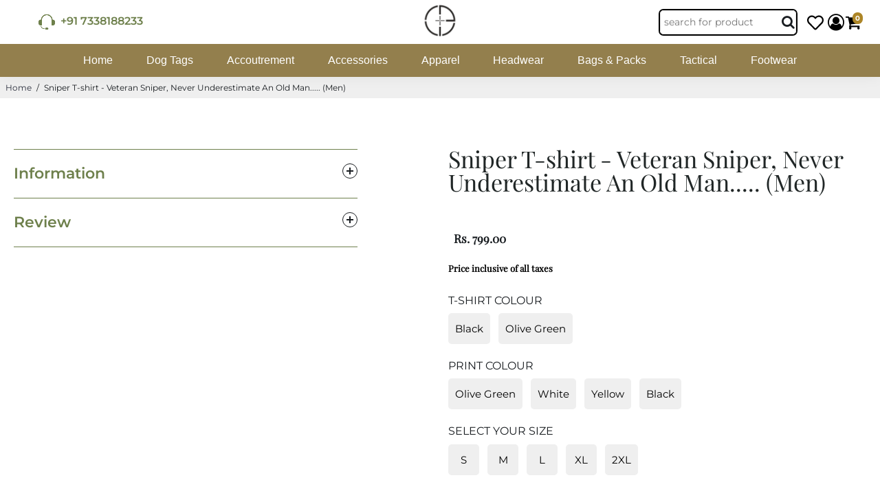

--- FILE ---
content_type: text/css;charset=UTF-8
request_url: https://cached.rebuyengine.com/api/v1/widgets/styles?id=210068&format=css&cache_key=1768439899
body_size: -619
content:
#rebuy-widget-210068 .rebuy-product-info{font-weight:800;text-align:left}#rebuy-widget-210068 .primary-title{color:#232323;font-size:40px;font-family:'Playfair Display',serif}@media (max-width:767px){#rebuy-widget-210068 .primary-title{font-size:34px}}#rebuy-widget-210068 .rebuy-product-title{display:-webkit-box;-webkit-line-clamp:2;-webkit-box-orient:vertical;overflow:hidden;text-overflow:ellipsis}

--- FILE ---
content_type: text/css;charset=UTF-8
request_url: https://cached.rebuyengine.com/api/v1/widgets/styles?id=210064&format=css&cache_key=1768439899
body_size: -440
content:
#rebuy-widget-210064{width:90%;margin:0 auto}@media (max-width:767px){#rebuy-widget-210064{width:100%}}#rebuy-widget-210064 .rebuy-product-media img{display:block;margin:0 auto;width:233px;max-width:100%;height:232px;max-height:100%;object-fit:cover}@media (max-width:767px){#rebuy-widget-210064 .rebuy-product-media img{height:191px;width:191px}}#rebuy-widget-210064 .rebuy-product-info{font-weight:800;text-align:left}#rebuy-widget-210064 .primary-title{color:#232323;font-size:40px;font-family:'Playfair Display',serif}@media (max-width:767px){#rebuy-widget-210064 .primary-title{font-size:34px}}#rebuy-widget-210064 .rebuy-product-title{display:-webkit-box;-webkit-line-clamp:2;-webkit-box-orient:vertical;overflow:hidden;text-overflow:ellipsis}#rebuy-widget-210064 .rebuy-product-block{width:46%!important;padding:17px;margin:9px;background:#fff;padding:10px!important;box-shadow:0 2px 11px #80808024}@media (min-width:1024px){#rebuy-widget-210064 .rebuy-product-block{width:20%!important;padding:10px!important}}#rebuy-widget-210064 .rebuy-product-grid{padding:0px!important}.rebuy-carousel__arrow--next{top:40%!important}.rebuy-carousel__arrow--prev{top:40%!important}